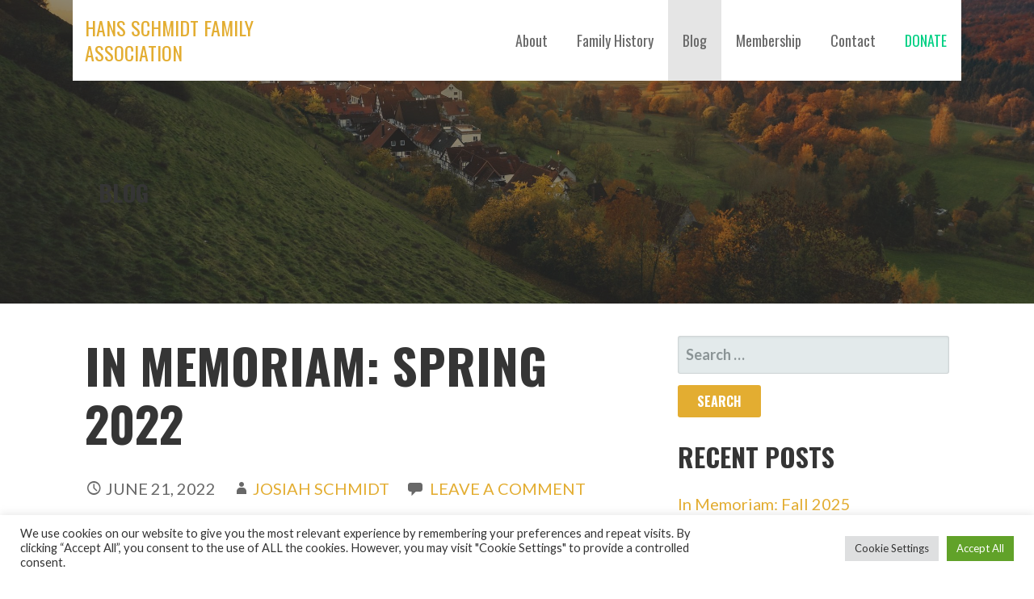

--- FILE ---
content_type: text/html; charset=utf-8
request_url: https://www.google.com/recaptcha/api2/anchor?ar=1&k=6LcDxCAUAAAAANOzIvVPl59WfWRxJoT3jK6GgjE1&co=aHR0cHM6Ly9oYW5zc2NobWlkdC5vcmc6NDQz&hl=en&v=PoyoqOPhxBO7pBk68S4YbpHZ&theme=light&size=normal&anchor-ms=20000&execute-ms=30000&cb=12k24ss0sbph
body_size: 49380
content:
<!DOCTYPE HTML><html dir="ltr" lang="en"><head><meta http-equiv="Content-Type" content="text/html; charset=UTF-8">
<meta http-equiv="X-UA-Compatible" content="IE=edge">
<title>reCAPTCHA</title>
<style type="text/css">
/* cyrillic-ext */
@font-face {
  font-family: 'Roboto';
  font-style: normal;
  font-weight: 400;
  font-stretch: 100%;
  src: url(//fonts.gstatic.com/s/roboto/v48/KFO7CnqEu92Fr1ME7kSn66aGLdTylUAMa3GUBHMdazTgWw.woff2) format('woff2');
  unicode-range: U+0460-052F, U+1C80-1C8A, U+20B4, U+2DE0-2DFF, U+A640-A69F, U+FE2E-FE2F;
}
/* cyrillic */
@font-face {
  font-family: 'Roboto';
  font-style: normal;
  font-weight: 400;
  font-stretch: 100%;
  src: url(//fonts.gstatic.com/s/roboto/v48/KFO7CnqEu92Fr1ME7kSn66aGLdTylUAMa3iUBHMdazTgWw.woff2) format('woff2');
  unicode-range: U+0301, U+0400-045F, U+0490-0491, U+04B0-04B1, U+2116;
}
/* greek-ext */
@font-face {
  font-family: 'Roboto';
  font-style: normal;
  font-weight: 400;
  font-stretch: 100%;
  src: url(//fonts.gstatic.com/s/roboto/v48/KFO7CnqEu92Fr1ME7kSn66aGLdTylUAMa3CUBHMdazTgWw.woff2) format('woff2');
  unicode-range: U+1F00-1FFF;
}
/* greek */
@font-face {
  font-family: 'Roboto';
  font-style: normal;
  font-weight: 400;
  font-stretch: 100%;
  src: url(//fonts.gstatic.com/s/roboto/v48/KFO7CnqEu92Fr1ME7kSn66aGLdTylUAMa3-UBHMdazTgWw.woff2) format('woff2');
  unicode-range: U+0370-0377, U+037A-037F, U+0384-038A, U+038C, U+038E-03A1, U+03A3-03FF;
}
/* math */
@font-face {
  font-family: 'Roboto';
  font-style: normal;
  font-weight: 400;
  font-stretch: 100%;
  src: url(//fonts.gstatic.com/s/roboto/v48/KFO7CnqEu92Fr1ME7kSn66aGLdTylUAMawCUBHMdazTgWw.woff2) format('woff2');
  unicode-range: U+0302-0303, U+0305, U+0307-0308, U+0310, U+0312, U+0315, U+031A, U+0326-0327, U+032C, U+032F-0330, U+0332-0333, U+0338, U+033A, U+0346, U+034D, U+0391-03A1, U+03A3-03A9, U+03B1-03C9, U+03D1, U+03D5-03D6, U+03F0-03F1, U+03F4-03F5, U+2016-2017, U+2034-2038, U+203C, U+2040, U+2043, U+2047, U+2050, U+2057, U+205F, U+2070-2071, U+2074-208E, U+2090-209C, U+20D0-20DC, U+20E1, U+20E5-20EF, U+2100-2112, U+2114-2115, U+2117-2121, U+2123-214F, U+2190, U+2192, U+2194-21AE, U+21B0-21E5, U+21F1-21F2, U+21F4-2211, U+2213-2214, U+2216-22FF, U+2308-230B, U+2310, U+2319, U+231C-2321, U+2336-237A, U+237C, U+2395, U+239B-23B7, U+23D0, U+23DC-23E1, U+2474-2475, U+25AF, U+25B3, U+25B7, U+25BD, U+25C1, U+25CA, U+25CC, U+25FB, U+266D-266F, U+27C0-27FF, U+2900-2AFF, U+2B0E-2B11, U+2B30-2B4C, U+2BFE, U+3030, U+FF5B, U+FF5D, U+1D400-1D7FF, U+1EE00-1EEFF;
}
/* symbols */
@font-face {
  font-family: 'Roboto';
  font-style: normal;
  font-weight: 400;
  font-stretch: 100%;
  src: url(//fonts.gstatic.com/s/roboto/v48/KFO7CnqEu92Fr1ME7kSn66aGLdTylUAMaxKUBHMdazTgWw.woff2) format('woff2');
  unicode-range: U+0001-000C, U+000E-001F, U+007F-009F, U+20DD-20E0, U+20E2-20E4, U+2150-218F, U+2190, U+2192, U+2194-2199, U+21AF, U+21E6-21F0, U+21F3, U+2218-2219, U+2299, U+22C4-22C6, U+2300-243F, U+2440-244A, U+2460-24FF, U+25A0-27BF, U+2800-28FF, U+2921-2922, U+2981, U+29BF, U+29EB, U+2B00-2BFF, U+4DC0-4DFF, U+FFF9-FFFB, U+10140-1018E, U+10190-1019C, U+101A0, U+101D0-101FD, U+102E0-102FB, U+10E60-10E7E, U+1D2C0-1D2D3, U+1D2E0-1D37F, U+1F000-1F0FF, U+1F100-1F1AD, U+1F1E6-1F1FF, U+1F30D-1F30F, U+1F315, U+1F31C, U+1F31E, U+1F320-1F32C, U+1F336, U+1F378, U+1F37D, U+1F382, U+1F393-1F39F, U+1F3A7-1F3A8, U+1F3AC-1F3AF, U+1F3C2, U+1F3C4-1F3C6, U+1F3CA-1F3CE, U+1F3D4-1F3E0, U+1F3ED, U+1F3F1-1F3F3, U+1F3F5-1F3F7, U+1F408, U+1F415, U+1F41F, U+1F426, U+1F43F, U+1F441-1F442, U+1F444, U+1F446-1F449, U+1F44C-1F44E, U+1F453, U+1F46A, U+1F47D, U+1F4A3, U+1F4B0, U+1F4B3, U+1F4B9, U+1F4BB, U+1F4BF, U+1F4C8-1F4CB, U+1F4D6, U+1F4DA, U+1F4DF, U+1F4E3-1F4E6, U+1F4EA-1F4ED, U+1F4F7, U+1F4F9-1F4FB, U+1F4FD-1F4FE, U+1F503, U+1F507-1F50B, U+1F50D, U+1F512-1F513, U+1F53E-1F54A, U+1F54F-1F5FA, U+1F610, U+1F650-1F67F, U+1F687, U+1F68D, U+1F691, U+1F694, U+1F698, U+1F6AD, U+1F6B2, U+1F6B9-1F6BA, U+1F6BC, U+1F6C6-1F6CF, U+1F6D3-1F6D7, U+1F6E0-1F6EA, U+1F6F0-1F6F3, U+1F6F7-1F6FC, U+1F700-1F7FF, U+1F800-1F80B, U+1F810-1F847, U+1F850-1F859, U+1F860-1F887, U+1F890-1F8AD, U+1F8B0-1F8BB, U+1F8C0-1F8C1, U+1F900-1F90B, U+1F93B, U+1F946, U+1F984, U+1F996, U+1F9E9, U+1FA00-1FA6F, U+1FA70-1FA7C, U+1FA80-1FA89, U+1FA8F-1FAC6, U+1FACE-1FADC, U+1FADF-1FAE9, U+1FAF0-1FAF8, U+1FB00-1FBFF;
}
/* vietnamese */
@font-face {
  font-family: 'Roboto';
  font-style: normal;
  font-weight: 400;
  font-stretch: 100%;
  src: url(//fonts.gstatic.com/s/roboto/v48/KFO7CnqEu92Fr1ME7kSn66aGLdTylUAMa3OUBHMdazTgWw.woff2) format('woff2');
  unicode-range: U+0102-0103, U+0110-0111, U+0128-0129, U+0168-0169, U+01A0-01A1, U+01AF-01B0, U+0300-0301, U+0303-0304, U+0308-0309, U+0323, U+0329, U+1EA0-1EF9, U+20AB;
}
/* latin-ext */
@font-face {
  font-family: 'Roboto';
  font-style: normal;
  font-weight: 400;
  font-stretch: 100%;
  src: url(//fonts.gstatic.com/s/roboto/v48/KFO7CnqEu92Fr1ME7kSn66aGLdTylUAMa3KUBHMdazTgWw.woff2) format('woff2');
  unicode-range: U+0100-02BA, U+02BD-02C5, U+02C7-02CC, U+02CE-02D7, U+02DD-02FF, U+0304, U+0308, U+0329, U+1D00-1DBF, U+1E00-1E9F, U+1EF2-1EFF, U+2020, U+20A0-20AB, U+20AD-20C0, U+2113, U+2C60-2C7F, U+A720-A7FF;
}
/* latin */
@font-face {
  font-family: 'Roboto';
  font-style: normal;
  font-weight: 400;
  font-stretch: 100%;
  src: url(//fonts.gstatic.com/s/roboto/v48/KFO7CnqEu92Fr1ME7kSn66aGLdTylUAMa3yUBHMdazQ.woff2) format('woff2');
  unicode-range: U+0000-00FF, U+0131, U+0152-0153, U+02BB-02BC, U+02C6, U+02DA, U+02DC, U+0304, U+0308, U+0329, U+2000-206F, U+20AC, U+2122, U+2191, U+2193, U+2212, U+2215, U+FEFF, U+FFFD;
}
/* cyrillic-ext */
@font-face {
  font-family: 'Roboto';
  font-style: normal;
  font-weight: 500;
  font-stretch: 100%;
  src: url(//fonts.gstatic.com/s/roboto/v48/KFO7CnqEu92Fr1ME7kSn66aGLdTylUAMa3GUBHMdazTgWw.woff2) format('woff2');
  unicode-range: U+0460-052F, U+1C80-1C8A, U+20B4, U+2DE0-2DFF, U+A640-A69F, U+FE2E-FE2F;
}
/* cyrillic */
@font-face {
  font-family: 'Roboto';
  font-style: normal;
  font-weight: 500;
  font-stretch: 100%;
  src: url(//fonts.gstatic.com/s/roboto/v48/KFO7CnqEu92Fr1ME7kSn66aGLdTylUAMa3iUBHMdazTgWw.woff2) format('woff2');
  unicode-range: U+0301, U+0400-045F, U+0490-0491, U+04B0-04B1, U+2116;
}
/* greek-ext */
@font-face {
  font-family: 'Roboto';
  font-style: normal;
  font-weight: 500;
  font-stretch: 100%;
  src: url(//fonts.gstatic.com/s/roboto/v48/KFO7CnqEu92Fr1ME7kSn66aGLdTylUAMa3CUBHMdazTgWw.woff2) format('woff2');
  unicode-range: U+1F00-1FFF;
}
/* greek */
@font-face {
  font-family: 'Roboto';
  font-style: normal;
  font-weight: 500;
  font-stretch: 100%;
  src: url(//fonts.gstatic.com/s/roboto/v48/KFO7CnqEu92Fr1ME7kSn66aGLdTylUAMa3-UBHMdazTgWw.woff2) format('woff2');
  unicode-range: U+0370-0377, U+037A-037F, U+0384-038A, U+038C, U+038E-03A1, U+03A3-03FF;
}
/* math */
@font-face {
  font-family: 'Roboto';
  font-style: normal;
  font-weight: 500;
  font-stretch: 100%;
  src: url(//fonts.gstatic.com/s/roboto/v48/KFO7CnqEu92Fr1ME7kSn66aGLdTylUAMawCUBHMdazTgWw.woff2) format('woff2');
  unicode-range: U+0302-0303, U+0305, U+0307-0308, U+0310, U+0312, U+0315, U+031A, U+0326-0327, U+032C, U+032F-0330, U+0332-0333, U+0338, U+033A, U+0346, U+034D, U+0391-03A1, U+03A3-03A9, U+03B1-03C9, U+03D1, U+03D5-03D6, U+03F0-03F1, U+03F4-03F5, U+2016-2017, U+2034-2038, U+203C, U+2040, U+2043, U+2047, U+2050, U+2057, U+205F, U+2070-2071, U+2074-208E, U+2090-209C, U+20D0-20DC, U+20E1, U+20E5-20EF, U+2100-2112, U+2114-2115, U+2117-2121, U+2123-214F, U+2190, U+2192, U+2194-21AE, U+21B0-21E5, U+21F1-21F2, U+21F4-2211, U+2213-2214, U+2216-22FF, U+2308-230B, U+2310, U+2319, U+231C-2321, U+2336-237A, U+237C, U+2395, U+239B-23B7, U+23D0, U+23DC-23E1, U+2474-2475, U+25AF, U+25B3, U+25B7, U+25BD, U+25C1, U+25CA, U+25CC, U+25FB, U+266D-266F, U+27C0-27FF, U+2900-2AFF, U+2B0E-2B11, U+2B30-2B4C, U+2BFE, U+3030, U+FF5B, U+FF5D, U+1D400-1D7FF, U+1EE00-1EEFF;
}
/* symbols */
@font-face {
  font-family: 'Roboto';
  font-style: normal;
  font-weight: 500;
  font-stretch: 100%;
  src: url(//fonts.gstatic.com/s/roboto/v48/KFO7CnqEu92Fr1ME7kSn66aGLdTylUAMaxKUBHMdazTgWw.woff2) format('woff2');
  unicode-range: U+0001-000C, U+000E-001F, U+007F-009F, U+20DD-20E0, U+20E2-20E4, U+2150-218F, U+2190, U+2192, U+2194-2199, U+21AF, U+21E6-21F0, U+21F3, U+2218-2219, U+2299, U+22C4-22C6, U+2300-243F, U+2440-244A, U+2460-24FF, U+25A0-27BF, U+2800-28FF, U+2921-2922, U+2981, U+29BF, U+29EB, U+2B00-2BFF, U+4DC0-4DFF, U+FFF9-FFFB, U+10140-1018E, U+10190-1019C, U+101A0, U+101D0-101FD, U+102E0-102FB, U+10E60-10E7E, U+1D2C0-1D2D3, U+1D2E0-1D37F, U+1F000-1F0FF, U+1F100-1F1AD, U+1F1E6-1F1FF, U+1F30D-1F30F, U+1F315, U+1F31C, U+1F31E, U+1F320-1F32C, U+1F336, U+1F378, U+1F37D, U+1F382, U+1F393-1F39F, U+1F3A7-1F3A8, U+1F3AC-1F3AF, U+1F3C2, U+1F3C4-1F3C6, U+1F3CA-1F3CE, U+1F3D4-1F3E0, U+1F3ED, U+1F3F1-1F3F3, U+1F3F5-1F3F7, U+1F408, U+1F415, U+1F41F, U+1F426, U+1F43F, U+1F441-1F442, U+1F444, U+1F446-1F449, U+1F44C-1F44E, U+1F453, U+1F46A, U+1F47D, U+1F4A3, U+1F4B0, U+1F4B3, U+1F4B9, U+1F4BB, U+1F4BF, U+1F4C8-1F4CB, U+1F4D6, U+1F4DA, U+1F4DF, U+1F4E3-1F4E6, U+1F4EA-1F4ED, U+1F4F7, U+1F4F9-1F4FB, U+1F4FD-1F4FE, U+1F503, U+1F507-1F50B, U+1F50D, U+1F512-1F513, U+1F53E-1F54A, U+1F54F-1F5FA, U+1F610, U+1F650-1F67F, U+1F687, U+1F68D, U+1F691, U+1F694, U+1F698, U+1F6AD, U+1F6B2, U+1F6B9-1F6BA, U+1F6BC, U+1F6C6-1F6CF, U+1F6D3-1F6D7, U+1F6E0-1F6EA, U+1F6F0-1F6F3, U+1F6F7-1F6FC, U+1F700-1F7FF, U+1F800-1F80B, U+1F810-1F847, U+1F850-1F859, U+1F860-1F887, U+1F890-1F8AD, U+1F8B0-1F8BB, U+1F8C0-1F8C1, U+1F900-1F90B, U+1F93B, U+1F946, U+1F984, U+1F996, U+1F9E9, U+1FA00-1FA6F, U+1FA70-1FA7C, U+1FA80-1FA89, U+1FA8F-1FAC6, U+1FACE-1FADC, U+1FADF-1FAE9, U+1FAF0-1FAF8, U+1FB00-1FBFF;
}
/* vietnamese */
@font-face {
  font-family: 'Roboto';
  font-style: normal;
  font-weight: 500;
  font-stretch: 100%;
  src: url(//fonts.gstatic.com/s/roboto/v48/KFO7CnqEu92Fr1ME7kSn66aGLdTylUAMa3OUBHMdazTgWw.woff2) format('woff2');
  unicode-range: U+0102-0103, U+0110-0111, U+0128-0129, U+0168-0169, U+01A0-01A1, U+01AF-01B0, U+0300-0301, U+0303-0304, U+0308-0309, U+0323, U+0329, U+1EA0-1EF9, U+20AB;
}
/* latin-ext */
@font-face {
  font-family: 'Roboto';
  font-style: normal;
  font-weight: 500;
  font-stretch: 100%;
  src: url(//fonts.gstatic.com/s/roboto/v48/KFO7CnqEu92Fr1ME7kSn66aGLdTylUAMa3KUBHMdazTgWw.woff2) format('woff2');
  unicode-range: U+0100-02BA, U+02BD-02C5, U+02C7-02CC, U+02CE-02D7, U+02DD-02FF, U+0304, U+0308, U+0329, U+1D00-1DBF, U+1E00-1E9F, U+1EF2-1EFF, U+2020, U+20A0-20AB, U+20AD-20C0, U+2113, U+2C60-2C7F, U+A720-A7FF;
}
/* latin */
@font-face {
  font-family: 'Roboto';
  font-style: normal;
  font-weight: 500;
  font-stretch: 100%;
  src: url(//fonts.gstatic.com/s/roboto/v48/KFO7CnqEu92Fr1ME7kSn66aGLdTylUAMa3yUBHMdazQ.woff2) format('woff2');
  unicode-range: U+0000-00FF, U+0131, U+0152-0153, U+02BB-02BC, U+02C6, U+02DA, U+02DC, U+0304, U+0308, U+0329, U+2000-206F, U+20AC, U+2122, U+2191, U+2193, U+2212, U+2215, U+FEFF, U+FFFD;
}
/* cyrillic-ext */
@font-face {
  font-family: 'Roboto';
  font-style: normal;
  font-weight: 900;
  font-stretch: 100%;
  src: url(//fonts.gstatic.com/s/roboto/v48/KFO7CnqEu92Fr1ME7kSn66aGLdTylUAMa3GUBHMdazTgWw.woff2) format('woff2');
  unicode-range: U+0460-052F, U+1C80-1C8A, U+20B4, U+2DE0-2DFF, U+A640-A69F, U+FE2E-FE2F;
}
/* cyrillic */
@font-face {
  font-family: 'Roboto';
  font-style: normal;
  font-weight: 900;
  font-stretch: 100%;
  src: url(//fonts.gstatic.com/s/roboto/v48/KFO7CnqEu92Fr1ME7kSn66aGLdTylUAMa3iUBHMdazTgWw.woff2) format('woff2');
  unicode-range: U+0301, U+0400-045F, U+0490-0491, U+04B0-04B1, U+2116;
}
/* greek-ext */
@font-face {
  font-family: 'Roboto';
  font-style: normal;
  font-weight: 900;
  font-stretch: 100%;
  src: url(//fonts.gstatic.com/s/roboto/v48/KFO7CnqEu92Fr1ME7kSn66aGLdTylUAMa3CUBHMdazTgWw.woff2) format('woff2');
  unicode-range: U+1F00-1FFF;
}
/* greek */
@font-face {
  font-family: 'Roboto';
  font-style: normal;
  font-weight: 900;
  font-stretch: 100%;
  src: url(//fonts.gstatic.com/s/roboto/v48/KFO7CnqEu92Fr1ME7kSn66aGLdTylUAMa3-UBHMdazTgWw.woff2) format('woff2');
  unicode-range: U+0370-0377, U+037A-037F, U+0384-038A, U+038C, U+038E-03A1, U+03A3-03FF;
}
/* math */
@font-face {
  font-family: 'Roboto';
  font-style: normal;
  font-weight: 900;
  font-stretch: 100%;
  src: url(//fonts.gstatic.com/s/roboto/v48/KFO7CnqEu92Fr1ME7kSn66aGLdTylUAMawCUBHMdazTgWw.woff2) format('woff2');
  unicode-range: U+0302-0303, U+0305, U+0307-0308, U+0310, U+0312, U+0315, U+031A, U+0326-0327, U+032C, U+032F-0330, U+0332-0333, U+0338, U+033A, U+0346, U+034D, U+0391-03A1, U+03A3-03A9, U+03B1-03C9, U+03D1, U+03D5-03D6, U+03F0-03F1, U+03F4-03F5, U+2016-2017, U+2034-2038, U+203C, U+2040, U+2043, U+2047, U+2050, U+2057, U+205F, U+2070-2071, U+2074-208E, U+2090-209C, U+20D0-20DC, U+20E1, U+20E5-20EF, U+2100-2112, U+2114-2115, U+2117-2121, U+2123-214F, U+2190, U+2192, U+2194-21AE, U+21B0-21E5, U+21F1-21F2, U+21F4-2211, U+2213-2214, U+2216-22FF, U+2308-230B, U+2310, U+2319, U+231C-2321, U+2336-237A, U+237C, U+2395, U+239B-23B7, U+23D0, U+23DC-23E1, U+2474-2475, U+25AF, U+25B3, U+25B7, U+25BD, U+25C1, U+25CA, U+25CC, U+25FB, U+266D-266F, U+27C0-27FF, U+2900-2AFF, U+2B0E-2B11, U+2B30-2B4C, U+2BFE, U+3030, U+FF5B, U+FF5D, U+1D400-1D7FF, U+1EE00-1EEFF;
}
/* symbols */
@font-face {
  font-family: 'Roboto';
  font-style: normal;
  font-weight: 900;
  font-stretch: 100%;
  src: url(//fonts.gstatic.com/s/roboto/v48/KFO7CnqEu92Fr1ME7kSn66aGLdTylUAMaxKUBHMdazTgWw.woff2) format('woff2');
  unicode-range: U+0001-000C, U+000E-001F, U+007F-009F, U+20DD-20E0, U+20E2-20E4, U+2150-218F, U+2190, U+2192, U+2194-2199, U+21AF, U+21E6-21F0, U+21F3, U+2218-2219, U+2299, U+22C4-22C6, U+2300-243F, U+2440-244A, U+2460-24FF, U+25A0-27BF, U+2800-28FF, U+2921-2922, U+2981, U+29BF, U+29EB, U+2B00-2BFF, U+4DC0-4DFF, U+FFF9-FFFB, U+10140-1018E, U+10190-1019C, U+101A0, U+101D0-101FD, U+102E0-102FB, U+10E60-10E7E, U+1D2C0-1D2D3, U+1D2E0-1D37F, U+1F000-1F0FF, U+1F100-1F1AD, U+1F1E6-1F1FF, U+1F30D-1F30F, U+1F315, U+1F31C, U+1F31E, U+1F320-1F32C, U+1F336, U+1F378, U+1F37D, U+1F382, U+1F393-1F39F, U+1F3A7-1F3A8, U+1F3AC-1F3AF, U+1F3C2, U+1F3C4-1F3C6, U+1F3CA-1F3CE, U+1F3D4-1F3E0, U+1F3ED, U+1F3F1-1F3F3, U+1F3F5-1F3F7, U+1F408, U+1F415, U+1F41F, U+1F426, U+1F43F, U+1F441-1F442, U+1F444, U+1F446-1F449, U+1F44C-1F44E, U+1F453, U+1F46A, U+1F47D, U+1F4A3, U+1F4B0, U+1F4B3, U+1F4B9, U+1F4BB, U+1F4BF, U+1F4C8-1F4CB, U+1F4D6, U+1F4DA, U+1F4DF, U+1F4E3-1F4E6, U+1F4EA-1F4ED, U+1F4F7, U+1F4F9-1F4FB, U+1F4FD-1F4FE, U+1F503, U+1F507-1F50B, U+1F50D, U+1F512-1F513, U+1F53E-1F54A, U+1F54F-1F5FA, U+1F610, U+1F650-1F67F, U+1F687, U+1F68D, U+1F691, U+1F694, U+1F698, U+1F6AD, U+1F6B2, U+1F6B9-1F6BA, U+1F6BC, U+1F6C6-1F6CF, U+1F6D3-1F6D7, U+1F6E0-1F6EA, U+1F6F0-1F6F3, U+1F6F7-1F6FC, U+1F700-1F7FF, U+1F800-1F80B, U+1F810-1F847, U+1F850-1F859, U+1F860-1F887, U+1F890-1F8AD, U+1F8B0-1F8BB, U+1F8C0-1F8C1, U+1F900-1F90B, U+1F93B, U+1F946, U+1F984, U+1F996, U+1F9E9, U+1FA00-1FA6F, U+1FA70-1FA7C, U+1FA80-1FA89, U+1FA8F-1FAC6, U+1FACE-1FADC, U+1FADF-1FAE9, U+1FAF0-1FAF8, U+1FB00-1FBFF;
}
/* vietnamese */
@font-face {
  font-family: 'Roboto';
  font-style: normal;
  font-weight: 900;
  font-stretch: 100%;
  src: url(//fonts.gstatic.com/s/roboto/v48/KFO7CnqEu92Fr1ME7kSn66aGLdTylUAMa3OUBHMdazTgWw.woff2) format('woff2');
  unicode-range: U+0102-0103, U+0110-0111, U+0128-0129, U+0168-0169, U+01A0-01A1, U+01AF-01B0, U+0300-0301, U+0303-0304, U+0308-0309, U+0323, U+0329, U+1EA0-1EF9, U+20AB;
}
/* latin-ext */
@font-face {
  font-family: 'Roboto';
  font-style: normal;
  font-weight: 900;
  font-stretch: 100%;
  src: url(//fonts.gstatic.com/s/roboto/v48/KFO7CnqEu92Fr1ME7kSn66aGLdTylUAMa3KUBHMdazTgWw.woff2) format('woff2');
  unicode-range: U+0100-02BA, U+02BD-02C5, U+02C7-02CC, U+02CE-02D7, U+02DD-02FF, U+0304, U+0308, U+0329, U+1D00-1DBF, U+1E00-1E9F, U+1EF2-1EFF, U+2020, U+20A0-20AB, U+20AD-20C0, U+2113, U+2C60-2C7F, U+A720-A7FF;
}
/* latin */
@font-face {
  font-family: 'Roboto';
  font-style: normal;
  font-weight: 900;
  font-stretch: 100%;
  src: url(//fonts.gstatic.com/s/roboto/v48/KFO7CnqEu92Fr1ME7kSn66aGLdTylUAMa3yUBHMdazQ.woff2) format('woff2');
  unicode-range: U+0000-00FF, U+0131, U+0152-0153, U+02BB-02BC, U+02C6, U+02DA, U+02DC, U+0304, U+0308, U+0329, U+2000-206F, U+20AC, U+2122, U+2191, U+2193, U+2212, U+2215, U+FEFF, U+FFFD;
}

</style>
<link rel="stylesheet" type="text/css" href="https://www.gstatic.com/recaptcha/releases/PoyoqOPhxBO7pBk68S4YbpHZ/styles__ltr.css">
<script nonce="fIpp6IztER16IytjlTzQGg" type="text/javascript">window['__recaptcha_api'] = 'https://www.google.com/recaptcha/api2/';</script>
<script type="text/javascript" src="https://www.gstatic.com/recaptcha/releases/PoyoqOPhxBO7pBk68S4YbpHZ/recaptcha__en.js" nonce="fIpp6IztER16IytjlTzQGg">
      
    </script></head>
<body><div id="rc-anchor-alert" class="rc-anchor-alert"></div>
<input type="hidden" id="recaptcha-token" value="[base64]">
<script type="text/javascript" nonce="fIpp6IztER16IytjlTzQGg">
      recaptcha.anchor.Main.init("[\x22ainput\x22,[\x22bgdata\x22,\x22\x22,\[base64]/[base64]/[base64]/[base64]/[base64]/UltsKytdPUU6KEU8MjA0OD9SW2wrK109RT4+NnwxOTI6KChFJjY0NTEyKT09NTUyOTYmJk0rMTxjLmxlbmd0aCYmKGMuY2hhckNvZGVBdChNKzEpJjY0NTEyKT09NTYzMjA/[base64]/[base64]/[base64]/[base64]/[base64]/[base64]/[base64]\x22,\[base64]\\u003d\x22,\x22aAHCtVRxw47Ct3odwrMKw4bCoznDn8KhQiU9wrsZwp4qS8Oxw5JFw5jDhcKGEB8/W1oMejgeAwrDtMOLKXVow5fDhcO3w5jDk8Oiw6hPw7zCj8ORw7zDgMO9LEppw7dUBsOVw5/[base64]/DpsOiwqV3eMO4KA9jNMKtdXJfwqw4wpnDkGRTYHbDgDvDgcKdMsKjwqnCsHRIZ8OcwoxZcMKdDS7DoWgcB0IWKlTClMObw5XDscKUworDqsO4ccKEUnUxw6TCk0hhwo8+f8KFe33CiMK2wo/Ci8Okw6TDrMOAEcKFH8O5w7zCmzfCrMK8w49ManlUwp7DjsOwSMOJNsKeDsKvwrgGEl4UfQBcQ3TDhhHDiHXCncKbwr/ChVPDgsOYScKbZ8O9CAwbwrofDk8Lwr8Cwq3Cg8ODwrJtR23DqcO5wpvCqW/Dt8OlwpRfeMOwwrRuGcOMWj/CuQViwodlRmTDgj7CmTXCsMOtP8KJIW7DrMOQwpjDjkZ7w6zCjcOWwqXCuMOnV8KTJ0ldLsKfw7hoPBzCpVXCt3bDrcOpNncmwpl0egFpecK2wpXCvsO5UVDCnwk9WCwNEH/DlW0iLDbDulbDqBpIHF/Cu8O4wqLDqsKIwr7CoXUYw6TCn8KEwpcTJ8OqV8KNw6AFw4RGw6HDtsOFwqpIH1NLQcKLWgUow755wqVTfildUQ7CulfCn8KXwrJrAi8fwr/CgMOYw4okw6rCh8OMwr0KWsOGfWrDlgQJUHLDiEPDvMO/wq0FwoJMKRV7wofCnj1lR1lWcsORw4jDtirDkMOAJMOrFRZLU2DCiHzCvsOyw7DCvhnClcK/LMKUw6cmw5zDjsOIw7xjBcOnFcOvw6rCrCVPHQfDjALCmm/DkcKpQsOvIQwnw4B5BkDCtcKPCsKOw7clwoccw6kUwp/[base64]/wpRFV8OkwoDCqQwrwqhrCT5PwpvCimLDr8KtRMOjw5zCq30BeBjDqgdjbU7Dj3tawqUJRcO5woFRccKQwrAdwpkvG8OjKsKDw5fDvsKhwrALDFvDgG/[base64]/[base64]/w49yw53DhcKmwovCjQ7DvMKTw6sJesOWwoZ5HcK8w4lNL8OzK8K7w7RUGsKIEcOtwqDDmHUUw4lbwr8Ew7UwMMOCwolRw44AwrYawoPCl8KWwpBcTCzDjsK7w4lUbcK4w4FGwrxnw4/Dq3/[base64]/[base64]/DgMKCcVXDrMOFJgPCry3Dh0sCVcKgw4kMw4/CkwvCg8K7wobDusKuVsOvwp5AwrrDg8ObwrVJw77ChcKNZ8Oqw5k4YcOORgJkw4HCkMKLwrENOV/DnGzCggA/[base64]/DqhLCl8OLAcOhw5TDsmLCmw7CrcOFwp5ZwqzCkHzCpcO4CcOzEETDhMOAD8KcFsOhwpskw6txw60qS0jCgnTCoAbCl8O8D2Z3KjfCsncAw6k/RiLCi8KgbCwfKsKUw4BHw6nCmW/DjcKJw41fw5PDjsK3wrZUCcKdwqJow7LDn8OeKlTDgzjDtsKzwrV+ZFTDmMOjHhDChcOYT8KCUThEdsOkwq7Dn8K/O3XDscObwosIRl3DosOHBwfCmcKPXSfDr8K5woM2wq/[base64]/DgFbDgzllw4RaIBTCmVvDg8Kuw5tZeSvDmsOgaQUbwrjDmMKLw7jDkRdSa8K9wqtOw7NDMcOIbsO/H8KzwqQ/H8OsK8O1RcOawrrCqsKeHhMiLGNrKAYnwqA9wpzCh8KLbcO2FjvDqMKOPHVhCMKHWMOkw6DCt8OeQgR6wqXCklLDh3HCjMOHwofDjzduw4cAdhrCtWLDicKMwp9lAAo6ODPDoFzDpyPCjcKcLMKPwr7ClgkAwp/[base64]/[base64]/CocKjw5VoIBoMwpjCpcK+wr/DsBYEV3s6bGPCt8KawoTCisOZwrFww5Ilw4LCmsOtw5wJTlDCq1TDu24OdW3Dk8KeEMKkMV1xw7rDoEgFVCzCsMKtwp4cecOBag0jDEZUwoJtwo/CoMKUw4TDqR0Rw5PCq8OMw5zCiTEnGDRHwrPDqDVXwrUOHsKfXcOgfRdww6bDrMOrfDRnbyjCncO+dlfCu8ObeS9uSgAtw4BKF1zDpsKzbMORwpF5w6LCgMKGZxDDu0RCU3dWOMKOw4rDqnLDqsOkw6k/b2tvwqxSHMOAMcOSw5ZqH19LMcKBwrsCO1NKZgTDtTDDkcOvF8O2w749w7hYa8Oww7o7MsOpwr8CG2/CicK/QMKQw7LDgMOawo7CrTTDr8KXwo94HsOvYMOyYR7CrR/[base64]/DvcKtw5gRccOqwoxNMRVgw4LDs2xNUnI0a8KJR8KCZTzDlW/CnlI2HjoEw63DlHsZN8ORLsOoaBnClVFAF8KMw5wiccOTwrplQcK2wqrClzcsX1JMOS4aX8Kgw7XDu8K0YMKOw5JEw6PCgTTDnQpew5TCplDCjMKcwoozwqHDlmvClH98wqsQw7vDsgwPwpkkw6HCuWzCtCV7AGREayJuw4rCq8OeNsKnXnoVb8Opw5/DicOOw7HCocKAwoc3OHrDlyMNwoYAGcOPwoPCnk/Dg8K+wrgBw6DCl8KMUgPCocKlw43DuX0AMG3CjsO9wppFA2lCWsKPw5fCgMONS10Nwq/DqsOXwrjCl8KrwogTJcOvasOew7kOw5XDmH8qFT9hAcK7YXzCscOMWX5zw6vClcKHw5FJPhHCqgbDm8OdJsO6Sz/CjhpIw7dzGnfDiMKNVcKuHkAhR8KdFjBYwqwvwoTCrcOaSU7Cn19vw57Dh8O1wpMFwrnDsMO7wrvDm1zDsWdnwrXCpMKowrxBWkU6w65/[base64]/[base64]/[base64]/w74tIxs9MgXDowbCvMOsBR5Kw7J3ASjDo8K7w4dew5AKcMKFw5FbwrfCmcOyw6YsGHZDfhTDtsKiLxPCrsOow5fCqMKew4w3OcORf1BzbAfDp8OFwrN9HSPCpsKywqRBZwFOwrcyUGbDqhXCjGs/w4bDvWXCpMKeFMK8w7grw60iRD4ZZRB4w6fDkj9TwqHClj7CkQ1HTinCgcOKRUbCrMOFbcORwrglwqfCsWg+wp49w5d+w5LCrMOFV1fCk8KHw5PDmDLCmsO5w5XDj8OvfMKEw7vCuhgdacO5w5psRW5LwoPCmD3DgwkUDELCoT/Ch2VcHcOuCxUcwpIOw7ZXwo/CtxjDlFLCtMODZG0UaMOuah7DrnZROVA1wqTDr8OvLA5rcMKgBcKUwoUgw5DDksOzw5ZqAgc5IHxxOMOWTcKTQMKBKSzDkgvDkF/DrFV6Dm46wqFAMkLDhnshP8KNwoYrZsKVw4pRwoV0w7LCusKCwpHDjBfDokvCiBR7wrZzwrXDgcOPw5TCuhwmwqLDsVfCsMK2w7Juw6TCtmTCjTxye1cCGSnCjcKowrddwqHDnw3DvsOEwo8nw4/DrMK/EMK1D8O7OxTCj3Uiw4zCisKiwr/CmMOvNsO/eyoZwpkgPlzCmcKwwrlmw7jCm3/CuFjDksOfPMKzwoIYw7BbBRLCrF/CmFRFKkHDrkHDtcOBEg7Cj0hfw7XCk8OQw5/CrGw6wr1hDWfCuQdhwo/[base64]/[base64]/dBcBdMO4Ti4bwqwYQncHwodIw7JqSyRDICxqwpHDkw7DunDDgcOjwrwnw6zDhC7DnMOCFnDDnUsMwqTCvDxNWR/[base64]/OsONw4/[base64]/CssOaKsKPJsOKW0diS1AnwrZGCcKIAsObd8OSw5grw74lw7LCq01KUcO4w6HDsMOpwpxbwq7Ctk3DkcO4R8KnG3gdWkXCnMOfw7PDiMKCwqXCjDbDkmAPwpwpWMK5wofDhB/CgMKqQsKPcwfDi8OHXEV/wr7DqMK0H3zCgA0Qwo/DllsMdm1lO18+wphSfz4bwq3CnhESVF7Dg1jCgsOOwqRww5bDjMOnFcO2wqoKwq/CgSVtwqvDoh7CjANRw4J7w4djSsKKS8OScMK9wps/w5LCjBxYwp7DsQRNw6J0w7EYBsKNwp4/ZcKpF8ODwqdHNsK0KUXCuyTCs8KUw7ECA8OnwqfDs3DDoMK6QsOwIcKYw7omDA1lwrptwqvCvsOZwpJRw6Z7HlEuHRXClMKDZMKpw4/Cl8KbwqJPwosBV8KdN2bClMKDw63CkcOGwpY3PMKyYxfCocO0woLDnW4jDMKwP3fDtWjClcKqeW4/w5ZGTcO1wpbCo2J1CmhowpDClADDl8Kiw73CghPCmsOqETPDllo3w5Bbw7zDiW/[base64]/CixjDg8K0AXjDj8O+TQrClMOxw4ULJcKMwq/[base64]/UwQOw6zDhwpsw7PDlMKBw5nCtDJqdFDCg8OAWMKQwppPBmw5VMOiaMO7ATxEb3bDu8OcWl5lw5AcwrIlRsKew5LDrMK/CMOJw4MAYsOCwr/CrmjDtE1nFV4LC8O6wq5Iw4VRYAoww77DpUrCi8OnLMOZaj7CkcK5w4gtw7UIdMOsC2/Cj37CqsOGwpNwAMKjd1cnw5vDv8O4w5kew5XCtsK7CsOeEjEMwpJ1eSsBwqZwwr/CozjDrjLCkcK+wo3DpcOeVDLDm8KAcE5Ww7rCgh4Jw6YdHzBdw5jDn8KUw4jDrcOjIcODwqDCtMKkRcOhbMK2QsKPwpYsD8OLPcKWS8OWPnnDt1TCj2/DrsKSZUDDuMOleFXDvsOgF8KOQcKZGcO+wrzDvjLCu8OnwqcQT8O9VsOCRF0qf8K7w6/CkMKFwqMCw4fDtGTCq8OLJ3TCgsKmdABAwoDDhsObw7gkwqbDgTvCisOAwrxkwrXCiMO/AsK3w4IXQGwzEH3DvMKjOMKmwpDCvivCnsKowqHDoMKKwrbDvXY/fw3DjzjCkntbWDR9w7E2SsKcT09Hw5zCoDfDqVXCg8KgMMKxwqAOfsOfwozCm3nDnSo4w5rCjMKTXV8gwrzCrXVsVsKMJmjDnsK9H8O4woAbwqclwoBdw67DkjLDh8KVw4snw43CpcK+wpRPYxDCsB7Cj8O/w4Vzw4vCrUbCm8O7woTDpjlxc8OPwqh5w7NOw5NLbUHCpWt7TjfCmsOkwqbCukVYwqckw7ITwq/CosOXKsKPMFPDhMOyw5rDvcOaCcKlSSzDpSlqZsKEaVoCw5vDsHzCv8OXwoxODwZCw6gDw7DDkMO0w6TDksKXw5oCDMO7w7NvwqfDpMKtEsKLwokjR0/DhTzCvMO7w6bDgyoIwpRLCsOXwoPDpsKCd8Onw4ZQw6HCr1UpNCApJXgpHnTCvcOawpBiS2TDncOWNBzCvFdMwrPDpMKswoDDrcKQZgNiCCRYFF85RFbDkMOcAywlworDhRfDmsOEFnJ1w6kQw5F7wqTCqsKow7cdfVZ+NMOcIwknw5QZU8OcJj/CmMOSw4EOwp7Dk8OyL8KYwojCpwjCjiVPwrTDlsO4w6nDi1DDv8OTwp7Cm8OdJcKmFsKpdsKnwrXDqsOVBcKnw6fCgMOcwrYrQATDhEPDpAVBw7NyNMOnwotWDsKxw44Hb8OIGMOHwr0kw6R/VivCjcKwYh7DtQTCmTzDkMKxIMO4wrwWwrzDjwgXJRkuwpJnwrctN8KIJVrCsAN+J0XDisKbwrx/QMKMYMKUwp4hasKnw7hGNSEFwrLDjcOfZ2PDt8Kdwo3DrsKQeRN5w5B/[base64]/DjcOewoRXZsKVVcKaTzsewo7DmA3CqsKIUzpObzAxRC3CjRkWXHIvw6MbUhseWcKywrd/[base64]/DlsONFx9iGGoEDsKtwp5YwoBjaSzDjjV3w7TDmX1Xw5dGwqrCq14wfHrCoMO8w7RHLcOcwp7DlWrDrMOXwqrDhMOTGMO+w4nCglEywoRod8Kfw4PCmMOmMnwqw4nDv2XCu8O5Gg/DsMOlwrDDlsOiwp/DnxTDq8OBw5zCnU5eAw4iejplAMKoZlJFSF9mcA/CujjDoUV0w6rDhg8mJ8OKw50RwqbCiBrDmBfDmsKjwqh8LEwuTMOcYTDCu8O+DSvDpsOdw6puwr4cGcO3w7d5XsOqNCd/XsKWwqLDuDd/w7rCiwjDgGvCmlvDucOOwo9Rw6/CuzTDgCt1w6o7wqDDhcOuwrZSb1XDkMK3RDh1b0lDwqpmCXXCvsOAZcKRA2luwqdKwoRBOcK/cMOTwoHDrcKBw5jDoSARa8KUGyfClUVRHSU8wopoY3APF8K8Kn8DYX5SckFmRhgTSsO1ECEHwqzCpHrDgMK/[base64]/DnnMpw5Now6fDgQBUSsKpCsOJQcOkQ8Ozw7kiL8OyOCvDvcOMAsK7wpMtK1/[base64]/[base64]/Dn0sSEnUrw4TCi8K1wqJwwrTDm8KhaxrCrAHDuMKrFcO9w6jCr0DCqcOVPMOjGcOmR11cw4InW8KNHsOybMKCw7DDn3LDqsKbw5tpOsOyBh/DpGBqw4YgRMO8Gx5pUsOUwqRbWn/CnUjDniDCoinCljdIwrQ1wp/Dix3Cp3k4woF5woDCrCzDmcOkWH3CrV3CjsO/woDCo8K1ASHCk8Khw4kEwrTDncKLw6/DqBJqPxIow7VEwrwKBS/DlwEVw6TDssO5AW1aGMKjwr/Ds1lwwrUheMOBwpxIX3fCsm3Do8KQScKJTx8jPMKywooIwqzCmgBZKn8UACdRwo/Dpk8dw6IzwoMbO0XDvsOwwobCqAQDPsKxH8KDwooPIztmwpEKI8KtUMKfR3RhETfDiMKpwofCjcKBLMKnw5jCjB5+wrnDq8KUG8KSw5Urw5rDsRxHw4DCqMOhbcKlPsOQwrTDrcKHIcKyw61zw6bDrsOUXxADw6nCgl9rw5J8DUFrwo3Dng/ClEXDpcOYWwXCh8OSbxhqeCc1wrQBJkE3WsOgRAhRF3AlKBdvCsOhMMK1JcOaNMKJwoM1BcOtOcOGW3rDpcOmLw3CnwDDosORRsOsX24OTsKndjjCisOAO8O4w5lsaMOkakfCk2M3R8OBw67DsVLDgsKgIwY/LybCqjJJw5Q3bcKWw6rDlHNcwoMZwp/[base64]/DpMK8F8OJXTrDi8KRwodgwojDksOPw4rCnxHCiULDvMKVXXzDsF/Dikhawo7CvsOYw4M4wqnCo8K7GMKiwq/Cu8KewrdSVsO2w4PDil7DmhvDujvDgUDDnMOnDMOEwo/[base64]/ClsO8UwgZcBnDtMO/[base64]/QH58w6vDgHYvOQTChEhbGcKJRBN4w6PCjiHCl3ALw4F0wp1+HAPDlsKyIHkpDzd2w6bDoVlfwrzDjcK1RxvDvMKUw6nDmBDDgn3CnsOXwonCn8K/w68uQMODwpPCo0LCtXTCkl/Cin94wrlkwrHDikjCkUEwKcOecMOvwqtjw5ZWOwzCnhdmwrByAMKVMwxmw4Ikwq9Nw5Vgw6nCncOrw4TDr8KrwoEhw5FAw4XDjMKsBB3CtcOeLsOzwp5lcMKoWS03w6d0w6bCi8KaJRZFwr0qw5vCqX5Kw7oJFSxZO8KwCBbCk8OOwqHDqmnClxc/[base64]/CuUVWFWnCgn99VsO6w57CjsKuwqTCgCPDjFIvXlMUA3Z4GHnDkUrCi8Klwp/CjsK7MsORw6vDq8KARD7DmFbDhVjDq8O6HMOYwrLDhMK0w4vDmMKfGGYQwopzw4bDh3V2w6TCi8OVw6Jgwr18wp3CpsOfYinDrVTDjsOZwpp0w44WY8Kaw4TCkkzDtcOBw7/DkcO8JhvDt8OSw5vDsjLCjsK2XnDCgl49w4nCqMOjwrY9AsOXw4XCoURLw5tVw7zDiMOFS8OIDGHCjsOcWkzDtT0/w57CvDw/wrR1w5khV2/DokoZw4N0wosIwpI5wrtSwog0M0DDkHzChsKtw67Ck8Kvw7odw4pvwqpiwpjCm8O/EjQuw6s4wpkKwqvCjx7DrcOSeMKZD2HCgFRNT8OaYHxxeMKPwprDmCnCjDYMw4UvwovDpcKtwo8KS8KbwrdSw55fJAYNwpRZeVNEw7DDgijChsOMOsOmQMKiDTZuAixdw5LDjcOtwp8/VcOcw7xiw4ALw4LCisOhOhF1BljCmcOpw6XCr3vCt8OITsO3VcKZTy/Ds8KFS8OYR8KDZR7Clkk9Z3bClsOoDcK5w6PDvMKwA8OIw6oqwrEUwqbDp195PjDCulzCqDcWC8OALMKlacO8CcKqMMKAwr0Fw7zDtRXDjcO1ZsOmw6HCu3/DksK9w5QSRxAVw6IbwoDChSHCrhbCnBYBU8OTM8O9w6B7OsKDw5BgUUjDnWFOwojDtTXDvl58VjjDjMOaCsOnEMKgw6syw45eRMKBNj9cwqbDp8KLwrDCisKBbDcBDsO8TMKrw6fDjMOtLsKjJcOSwr9FPcO2d8OdRcO1B8OOXcK9wp3CsAFgwpp/fcKVanYADsKawrvDjSLCmDxgw7jCo1PCsMKYw5DDrgHCuMKTwoLDhMOyTMOOESDCjsOqL8KpOxAWUTZJWD3Cv1pfw5LCuX/[base64]/CrsOAw7TDqyHDk1/[base64]/[base64]/Dk0TDj8OIw6RBw4/[base64]/AcO6wrTCu0gEd8OdaH3DkkTDisOMXBPDrCdtYGxJRcKnABA1wo0VwpjDimRNw4PDlcKBw5rCjik5UcO6wq/DlcOMwodowqccUFkxajnCuQfDv3DDgHPCr8KXQMKfw4zDgwrCmichw5sUXsOtGV3CpMKEw4rCk8KTJsKwWxtAwo5+woc8w5JqwpwjYsKjDgl9O21iesKMTnrCg8Kew7dhwoTDtw19w5kowqFQwppvUGBnHEVzBcK+YUnCkEHDusKEdS5/wrHDucOKw5cjwprDuWMhVSMZw6DCk8KaO8K+HsKyw7F7a3bCuw/CujR3wq5eNMKVw4zDmsOCJcKlbkzDjcOdS8OEecKHOWnCmcOJw4rCnxXDnytvw5UOSMK1w5oQw47CnMOyCzDCjsOlwpMhNANWw40/ew9ow618Z8O7w4rDgsK2SwoxMirDhsKaw4vDqEPCq8OmesO3L23DnMKREmjCmBRRNwVeQsKBwpPDp8KhwrzDkgkfI8KLIVbCsUEMwpBhwpHCk8KQFiF2O8OFJMO/LgzDoDPDo8OtInhoQFA1wpDDp2fDj2DCt0zDusOmJsKgCsKCwrTCrsO3DSl7wp3Cl8O0Oi10w4fDocOvwpfDs8Oja8KjEWdow74twos3wovDhcO/woEQC1DClMKCw71aWjArwrEdJcKFQC/CgVFDXzVtw69SHsOFB8KgwrUtw5deVcKCXCE0w65Cwo7DgcK2S2piwpHDhsKlwr/Dm8OpOlnDt2Uww5TDoDQje8ObPX0dYGfCmwnCrDk7w5UoF2huwpJRS8OLXDdMwoXDpCrDh8Osw6F4wpTCs8OtwqzCj2YoMcKQw4HCqMO7b8OhbSzDlwbDiUnDusONKsKtw6Ycwq3DmhEPw6lkwqTCskQ+w5zDsV7Dv8Ocwr/[base64]/DjBzCocOVP8OvFA/CgcKhw6MIw4Y7wrfDgWE4wrDDgi3DpMOxwqNwA0Riw7Qww6HCkMOHY2XDsBXCmcOsTcKZQnsLwpjDvybCig0AQ8Ohw5ZRX8KkI3lOwrg/T8OPfcKzdsO5ClM0wp51w7HDu8OhwrHDjMOuwrMZw5vDrsKVcMO0Z8OOMiHCvXjDl2jClWwAw5TDjsOUw6o3wrfCoMKhd8OlwoBLw6jCo8KKw7LDmMKewrrDpE/CkDLDl3pFNcKvH8OUblR8wohTw5tuwqDDqcOCPWzDrU5WFcKLOSTDhwUID8OGwoPCs8OCwp/CnMKCEk3Du8K0w74Hw5XCjwTDqjQvwozDlXIjwoXCqcOPYcK+wpzDucKdCREewp/[base64]/QA8Yw7/DnXPCmMOPIMKIwrF/w518TcOMwrpmw6fDvw5nHRckRW5Fw61/XcKDw4x3w5nDgMOpw4wxw6XDvULCqsK7wpvDhxjDkygbw5s5N3bDkXlTwrfDq03ChTTCk8OAwpvCnMKvDsKFwrpQwpgubyZeakhpw4Bqw6LDkn7DrsOvwpfCvsKhw5fDicKYdk9DFj9GMEp5HU/[base64]/DkMKyPcKzZSnChsK5fMKKwpfDmMOlwocVw5zDgsK1woFCEyxlwrLDhcKmXHPDrcO5YsOtwqcxb8OoUFVyRzbDicKbUsKTwqTDhcOsTTXCrQzDl2rCpTMvR8OeLsKcwovDr8Oxw7JwwrRjO354PcKZwosXDcK8TS/CgcOzVUzDvGoSAV8DI07CgcKMwrINM3nCmcKsdWjDuiHCuMKdw79WLcOMwqnCsMKMc8OzOlrDkcKiwpIKwpzDiMK3w7/DuGfCsUgCw4YNwoQdw4vCuMKewqnDt8OAScKlNsO9w7RLwqLDjcKowplJw5vCoSZZI8KaEMKbUlfCtMOmFn3ClMOxw78qw5Ziw5I3PcOWccKRw7wkw6PCjHDCiMO0wr7CoMOQOC0xw40IBsKhd8KgXsKGNsO/fz3CsTwawq7CjsO+wrzCvxRfScKic2s7RMODwr59wptLDEPDlBFSw6RswpPCj8KQw6hXNMOAwqfDlsOyKnrDoMKAw6ENwoZyw70QesKEw7xqwplTMxrDuTLCtcKSwr8Bw4I/w53CrcKKCcKjTy7DlsOSRcO1DkLCusKLDALDnlxCRTvDgQDDqXUFRsOjO8KTwo/DisKkS8KawqQRw6sgQEEfwpAjw7TDpMO2YMKnw5Q9w7gJGsKOw6fChMOtwrQpTcKMw75jwrLCvF3CjcO8w4PCh8KqwpxvL8KOd8Kbwq7CtjXDl8KywqESGSc3U27CmcKgZEAMMsKkZ2zCs8ONw6TDsj8lw7fDnX/ClFPDhx9lc8OTwqHCvCkqw5fCjQEfwq/CvFfDjMK5eGc7wrfClsKGw4/DlgLCscO5KMOPeB8BAzhcQMOfwqbDi0sGQx3DhMOSwrPDhMKbSMOew5RfdC7ClsOYVwMHwq7CncK/w4Ixw5YHw4LDl8KmcgIGXcOnRcOPwojCuMKKXcONw4F9MMOWwrzCjRd3fMOOccOtKMKnM8KpMnfDjcOpfAZMMToVwrluQ0J7GMOKw5FjPFkdw4k4w7vDuDLDikwLw5g7SmnCmcKdwr5rM8KvwpU0wrbDt13CoWxxIl/DlsKJNcO+X0TDmVPDjhMXw7/ChWg1M8OawrtoTnbDusOIwpzDnsOWw5jDt8O/[base64]/wrbCn0zDmBLDsMOIT8KaQS9bwo58PylpDcKqw5ELO8OMw5PCvcOuHnsgH8KywpfCplEuwobCjVjClCw/w4lYHiItwpzDkDZkWFHCmwpBw5XDrxLCvXMsw5hIHMKKw7fDrQfCkMOMw7AXw6/CrFBiw5NRe8Ofb8OVHMKEVi/DkwVaVFc5HcKHOygywqrCpmrDssKAw7HDq8KyVx0Rw7VHw4RZYGRVw63Dhi/CmsKpNg7Cqz3CkBjCn8KeE3ICFHY4w5TCtMOdD8KRwrfCu8KTKcKNXcOKVh3CrMOtH1vCucKSAgd2w6sHST4FwpVwwqY/CMOawr0Bw47CqcO0wp0aE0/CsmBsES/[base64]/DuX4pRjleCAEfwr1Awp9xwoxbw5tNMgDCvwfCvsKpwoYEw7x9w5PClVcdw4nCiHnDi8KLw5zDpFXDoTbDssONBzcdLMOJw5Jzwp3Ck8OFwrsLwpBpw40hZsOuw6vDtMKJDCTCo8Osw7cXw4zDjzwowq7DiMKmDHU+eT3DtT9rSsOeTH/DtMKUwrPCuxbChsOXw5bCocK3woQadMKhQcKjK8O7wonDq0QywrpbwpTCqGFjTMKFcMOWYzfCpkMeOMKbwofCnMO7DHMJIlzCmVbCrmHCnG87NcO6ScO6WXDDsnrDoSrDqHPDlsKuX8ONwqnCocOTwoBuMh7Dm8OYEsOXwo/[base64]/ChcOewq3Cphc9dWlnw6HDq0vCqRZHEwxTw7LDiz1ifC9jOsKjYsOoPxrDnsKobcOJw40bR0RiwpDCpcO7LcKVOCdNOMOEw6rDlzjCh0s3wprDlMOXwpvCgsOVw5nDtsKFwos8w5PCs8KrO8Kuwq/CmxE6wo4cV2jCgMK7w7PCkcKmAcOAW3zDkMOWcyvDlWrDvsK1w4sVFMOHw67DjVzCnsKGa1trFcKUMcOawq3Dt8KHwrwWwrbDmWEUw5/DicKMw7JANsO5UMKxakvClMOAFMKpwqIHaFImQsORw61Gwr4hP8KSMcK/w5LCkxLCgMKMDcO5SmDDocO7b8KhNsOBw75bwp/CksKDaBY6MsOpah0Lw55rw4kRd2wAa8OSQgFidsKyIDzDkHTCj8K1w5pqw6nCksKrw5rCl8O4Vm4pw6xoeMKrJhPDlsKEwqRefQQiwqnCuz3DiAoyN8OMwplIwroNbsKSQsOawp/DmxQ/SRQNWFLCgQPDulzCt8Kewo3Di8KRCMKRAlBJw53DvycmEMK/w6nCj0QLKkTDoxFxwqIuC8K1ARDDosO4EsKmSDplTRIrPcOMJw/ClcOqw4cHDlgawoLCoVJiwp/Dr8ObbB0aKzJ3w49KworClcOGw5XCqCjDu8OYFMK3w4jDiHzCiC3CsR9dM8OQQAvCmsOsRcOVw5VwwrLDlGTCk8Kbwp5Ow4JOwpjCmUorQ8KeNlMgw6lyw6cyw7rCkxIAMMKtwrliw67DgsKiw7jDijV6PyjDj8KYwpp/w6fCg3M6U8OEKcOew4J7w7dbaQLDgsK6wqPDqRMYw5fCtlMnwrTDsWYOwp3DrUF/wo5jNhLCs2HDhcKRwr/CncKawqxnw4bCocKDXXXDtMKKeMKfwrtgwpcNw7nClhcmwpMAw47DnTFNw7LDnMOkwqYBahHDsnIhw7vCjxfDn3/CmsOpMsKnaMKfwovCt8KnwpnCtMKBf8Kkw5PDtcOswrVHw5UEcAYBETRvXsKXUSPDjsO8ZcK6w7QnFAFZw5BJDsOARMKOe8OXwoM9wrF/A8OOwohUJcKMw7dgw4pTa8KCdMOGGMOPPWJswrnCo2bDgMK/wq/[base64]/[base64]/CkcOUw6V2wpTCjcOCEx3DjsKRd0wiw7PCn8Kvw5U7w4svw5PDjhtgwoDDnkRjw6rCoMOXHcK/[base64]/S1TCsVw7csONw69EHsKdEmbCrsKAwqPDnCLCmcOowp9Uw7RiAcK6bcOWw47DncKLSCTCmMOIw4XCgcOtNgbCoQnDvxF/w6MnwojCpcKjYhTDqm7ChMOFATrCncOUwrJeMsODw5c6w6crCBo9c8K2LyDCnsODw6Baw7vCjcKkw7cwLyjDgX/CljZsw5sSw7RCETU8w5N6IS3DuCM1wrnDp8K1YUtQwrBIwpQYwrzDs0bCnjfCi8ODw6vDqcKmMAkeZcKqwr/DpCjDvDc5JMOSQcOWw5cTDsK4wp7Di8KDw6bDvsOpGzxebQXDplfCrsO2wobCixElwp7CjsOBIUzCs8KIR8OcY8OWw6HDuRXCsQFBN3bCpEcUwo3DmAZ6YMKiOcKYd3XDi3/DlEBLV8KkQ8Oqw4zDg39yw5rDqcOmw5FVPh/[base64]/GMK2w5tVwp5lIsO6w7TChMOJRMK7wrNuOmDDm3dFBcK1XAfCpFR8woPClEQzw7hBHcKufmDChSTDrcKBRFfCh0wEw7tME8KWBMKzfngNYHfChVbCsMKXY3rCpQfDi2VEJsKmw41Bw4vCv8ONE3BtMDEXHcOnwo3DrsONwr/Dukxtw79vTCnCmsOXKlPDh8OzwrwhL8OlwoTDnTUIZsKBRH3Dpy7CkMK4VTdCw64/TWrDtjINwoTCtFrCjEFew7srw7fDqXI8B8OibcKswqsrw4I8w5QvwpHCisKtwoDCphLDpcOsaFjDu8OtFcKXYhbDtw4jwpVEC8OEw7vCksOHwqhjwp90wrwXZRLDhX/CqCNXw4nDj8OpRcO5YnM+wpBkwpfDtsKqwqDCqMKNw47CuMKuwqxaw4kUAA41wpx8b8OUw6bDjlN8Fi8cfsOPwrjDnMKDNELDtBzDkQ9iKsKEw6zDlsOawo7CoV4GwqvCqMOHVsKjwqweNjzCm8O8alkaw7fDiCLDvzxRwqRkCVJ6S2XDkEPCrsKKPSHClMK/wo4IR8Omwq7DiMO/w5nDn8K4wrXCjzDCoF/DocOGcV7CscOcbjbDlMOswo3ChkvDlsKJLQPCtcKaYcKFwqnChQvDlCNgw7UeNF3CncOfNsKZdcOyf8OCUMK/wqQheUTCpSLDs8KGI8K4w53DuSjCmEYOw6DCu8OSwrXCtcKHASnCo8OIw7gORDXCrsKoYnxKVXzDkMKLZC08UMKHHsK4ZcK7w4jCicKPNMOKQ8Oew4ciS1LDpsOzwonCgcKBw5oSwoTDsi9GAMKEGjTCmcKyDD5Mw4x+wrtdXsK9w4UuwqBZw4nCjR/Ds8KZTsK/[base64]/CgDsDwrHDiUY3wofCjWfCu0/Dh8KRWcOWS8KlNsKxw5sXw4fDqQ3CssObw4Ilw7pfFi0DwrJnPHdxw6oZwp5Twq4Fw5/[base64]/[base64]/Do8Kzw57CtsKdwoQ3wrTCogQnw6bCqcKeHMOaw4JDYsKYGEDCmG7Cu8KLw6DCv2AZZMOqwoUtMnJ4VjrCgcOIb1TDh8KhwqVUw5gJVFnDgAQ3wrjDq8Kyw4LDtcK8w6tjfGNWBmB4fxzClcKrBGB/wo/[base64]/Dm17Cv3gnw6Y7w5bDicONw4dcwqXDrQA8EDFfw4vCp8Khw6TCiEPDqRHCj8KywqlUwrnCkVlyw7vCugXDmMO5w5TCl0Vfw4crw5gkw63DmHjCqWDDgQLCt8KQDRLDgcKZwq/[base64]/CpcO3HHvCssKSKsOQw6vDsD9hw6DCpls7wrtqw4zDpAnDmMO/wohbCsKRwoPDmMO/w6fCm8K4wq9OJULDlhh0ZMOYwrrCk8K6w6rDrsKmwqnCi8OfB8OZRkfClMOUwqwBKVZvKsOtBXLClMK8wpXCh8KkLsOiw6jDhivDnsOVwo/DoG4lw5/[base64]/Dl8ODUiNQw4E3wr57XhBKd1AFw4bDtsKhwrhxwpchHWoCd8KtIg1QDsKtwoXCrMKgSMOrXcORw5rCpcKLEMOEGsKmw6U+wpwFwq3CnsKEw7U5wqlEw5DCgcK/[base64]/DpcOqZwfDicKwwp7ClHXCuQE/w6XDv8KKw74yw4gcwq3CoMK4wprDrFjDnMKIwoTDkXBLwqlAw7lvw63Dq8KeZsK5w68oBMOwYsK3dSvCssOPwqINw5PDlg7CuDdhQzDCoUYQwrLDkk5mNg3CtxbClcO1GMK5wpscRwzDucK0aXA3w4/DvMKpwoHCvMOnZcOiwocfLX/CrsKOS1cFwqnCgmrDl8Ogw5fDvzjClGnDgsKeF35CNcOKw6cEOBfDusO/wo58HETCncOvc8OVAV0BFMKILycXFcKLU8KqAQ4Sd8KYw4PDiMK/H8O7WB4jwqXDrgBbwofCkgbDksODwoMIIADCu8OpZMOcMcOGa8OMDTZQwo4Fw7HCrXnDtsOkG17CksKCwrbChsK+IcKoLHQeG8OFw5rDlgZgYXBXw5rCu8O8CMKTF1h1HMO5wr/DncKQw6JNw5zDssKhBBTDmGBSYC0vVMOSw6hvwqzCu1TDtMKkIsOzR8OBa3h+wpxHWS5OVmZzwr92w7rDjMKCLcKCwq/Dgn7DlcOHDMOtwohqwotZwpMYUEQqfgbDvTJcdsKBwplpRSzDp8O8enJmw7JwT8OQC8O1aS89wrc+LcOEw5PCmMKdKSzCjMOcAXk9w5MPZAxaQMKCwoDCpFRRGcO+w4/CksK+wovDuAHCi8OGw5PDoMORZcOwwrnDqMODcMKuw67Dt8Oxw7wmQMOjwpwIw4HDihxZwq8Ow6s8wooyYC/DrjV/w6FIMcOwZsOeZcK2w6Z9IMK0UMK3wpnDlMOsbcK4w4bCpz0mdh/[base64]/[base64]/CnVjCqkZYw5E/dFYVZh7Cn8OqFcK2w4IoCwp2ZwzDkcKCXUBBblIxJsO5ZsKXfRYhSVPCmcOFS8KTLUFgPw1XRzU/wrPDkG0hDMKsw7LCi3nDnRMFw7JawrQyRRQJw6rCqAHCsUzDtsO5w5gew4sJT8OWw7c0wpzCtMKcPRPDusOfSMKrFcKTw67Dg8OLw4nCmyXDiQkIEzfDkyJACmfCpcOnw6IzwpXDjMOlwpDDnQA9wrgIaG/[base64]/DnMKJwpPDrsKBFX1sP03Cvj7CgcKTPQPDiz3DgQvDt8ONw61xwodtw5fCpMK1wpjCmcKsfWzDrsKNw5JYGy82woAGOcO1K8KAF8KGwoJww6vDmMONw55yVMK/wrzCpx18wp7ClsOYB8K/wpAeK8KJT8KQXMO/Z8OIwp3DrRTDtsO/LMOdQkbCrR3DpQszwqlUwp3DuC3Cuy3DrMKzUsKuZxXDjsKkBcKEUcKPPUbCr8KswrDDmgkIC8OBScO/w5vDtBHCiMO5wpPCksOETcK5wpHDpcKxw6/DrUsqDsKoLMO9RFpNH8K9eTXDsS/DtcKfWsKxfsKwwqzCpMKwJzbCtsOiwqvCmR1aw67Dt2RvV8OjGy5dwpvDkSjDvcKxw6vCn8K5w6N5F8KYwqbCicOySMO/wocgw5jDtsK+wpnDgMKyOjdmwo5iVCnDqEbCvivCvzrDrR3DvsKFeVM7w6DCoS/ChVQuNAvCmcOnSMOGwpvCrMOkY8OtwqvCuMOBw7BvL1Qkdxc6Vyptw5HDtcOww67CrnIuABcgwo/[base64]/Dj8KAw6VJw4Z4FCnCigh2wozCiMKpOsKvw79nw5gJWMO6eGl1w5XCpALDm8O3w4I0cmAFfknCmGfCrGg/[base64]/CssKsIAMnBxdlCGbCvyvDvcOGUG/CqA\\u003d\\u003d\x22],null,[\x22conf\x22,null,\x226LcDxCAUAAAAANOzIvVPl59WfWRxJoT3jK6GgjE1\x22,0,null,null,null,1,[21,125,63,73,95,87,41,43,42,83,102,105,109,121],[1017145,420],0,null,null,null,null,0,null,0,1,700,1,null,0,\[base64]/76lBhmnigkZhAoZnOKMAhnM8xEZ\x22,0,0,null,null,1,null,0,0,null,null,null,0],\x22https://hansschmidt.org:443\x22,null,[1,1,1],null,null,null,0,3600,[\x22https://www.google.com/intl/en/policies/privacy/\x22,\x22https://www.google.com/intl/en/policies/terms/\x22],\x22Mof3dYgLgMrABKS92ZR03BsJgweR5qL7KTUnmJ4gf/c\\u003d\x22,0,0,null,1,1769028208817,0,0,[231,141],null,[228,148],\x22RC-6h81GT-dv_IO6A\x22,null,null,null,null,null,\x220dAFcWeA5ZQMY_L6uGsjjOx7lMcT8rm7_YpFDDaT28XAQDJdwrh6Wl3Fm97Wn_zSMXd8xFg3vcUkbf5xcG3w2O3RiWOjZ619Tekg\x22,1769111009005]");
    </script></body></html>

--- FILE ---
content_type: text/html; charset=utf-8
request_url: https://www.google.com/recaptcha/api2/aframe
body_size: -247
content:
<!DOCTYPE HTML><html><head><meta http-equiv="content-type" content="text/html; charset=UTF-8"></head><body><script nonce="FWVqAj0p3rFcL21_Mg7LRA">/** Anti-fraud and anti-abuse applications only. See google.com/recaptcha */ try{var clients={'sodar':'https://pagead2.googlesyndication.com/pagead/sodar?'};window.addEventListener("message",function(a){try{if(a.source===window.parent){var b=JSON.parse(a.data);var c=clients[b['id']];if(c){var d=document.createElement('img');d.src=c+b['params']+'&rc='+(localStorage.getItem("rc::a")?sessionStorage.getItem("rc::b"):"");window.document.body.appendChild(d);sessionStorage.setItem("rc::e",parseInt(sessionStorage.getItem("rc::e")||0)+1);localStorage.setItem("rc::h",'1769024609232');}}}catch(b){}});window.parent.postMessage("_grecaptcha_ready", "*");}catch(b){}</script></body></html>